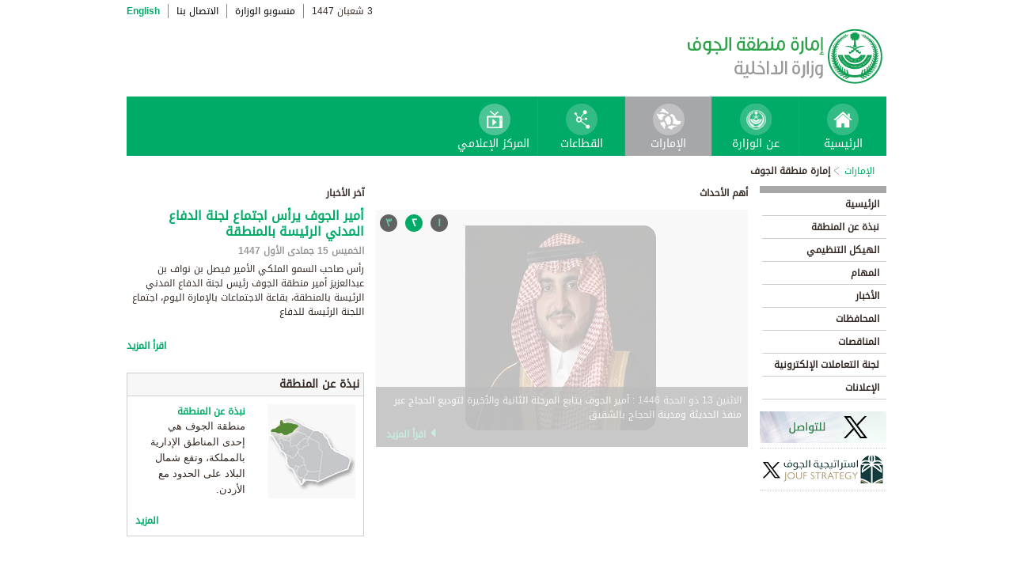

--- FILE ---
content_type: text/html; charset=UTF-8
request_url: https://www.moi.gov.sa/wps/portal/Home/emirates/jowf/!ut/p/z0/hY9Lb8IwDID_Chw4RnFNWnatqpXnYdM0wXKpvCp06aoE0qhM_PolbCcE28WWH_r8mUu-49LQoBvy2hrqQv0mswqWQiwSgWtYlAnkz8XmEbMSIcv4Czm-4vKPpVcRKbo9HmXOZW2NV1-e76hjrT3tJxDjiNwEGjsoZ6wjr_pr5oN4KgMTV0VeLBGmyU1mS2cygRjTBWnUqf-Joaw_9KDC9Gyq2KkwZZAwBMR99e8XeXrzoqLeB-nRwdlBmzrgrzt3PVTvfz1mDGYXD4oeh8_5lsn3tGvG429Z7eQm/
body_size: 41459
content:
<!DOCTYPE html>
<html lang="ar">
<head>
<meta http-equiv="X-UA-Compatible" content="IE=edge">
<meta name="viewport" content="width=device-width, initial-scale=1, maximum-scale=1, minimum-scale=1">
<!--<link rel="dynamic-content" href="co:head">-->

<title>إمارة منطقة الجوف</title>

<link rel="shortcut icon" type="image/x-icon" href="/portal/images/moifavicon.ico" />




<link rel="stylesheet" type="text/css" href="/portal/css/resposivedatatable/jquery.dataTables.css" />
<link rel="stylesheet" type="text/css" href="/portal/css/resposivedatatable/dataTables.responsive.css" />
<link rel="stylesheet" type="text/css" href="/portal/css/virtualPortals/slider.css?v=202401070859" />
<link rel="stylesheet" type="text/css" href="/portal/fontello/css/fontello.css" />
<link rel="stylesheet" type="text/css" href="/portal/css/menu-custom.css" />
<link rel="stylesheet" type="text/css" href="/portal/css/tabs.css" />
<link rel="stylesheet" type="text/css" href="/portal/css/base.css" />
<link rel="stylesheet" type="text/css" href="/portal/css/custom.css?v=202401070859" />
<link rel="stylesheet" type="text/css" href="/portal/css/eservices_style.css?v=202401070859" />
<link rel="stylesheet" type="text/css" href="/portal/js/jquery-ui/jquery-ui.min.css" />

<link rel="stylesheet" type="text/css" href="/portal/css/virtualPortals/style_arabic.css" />
<link rel="stylesheet" type="text/css" href="/portal/css/font_arabic.css" />

<script type="text/javascript" src="/portal/js/jquery.min.js"></script>

<script type="text/javascript" src="/portal/js/jquery-ui/jquery-ui.min.js"></script>


<script type="text/javascript" src="/portal/js/browserValidator.js"></script>
<script type="text/javascript" src="/portal/js/responsive-switch.js"></script>

<script type="text/javascript" src="/portal/js/jquery.sliderTabs.js?v=202401070859"></script>
<script type="text/javascript" src="/portal/js/jquery.slides.min.js"></script>
<script type="text/javascript" src="/portal/js/slidesjs.initialize.js"></script>
<script type="text/javascript" src="/portal/js/custom.js?v=202401070859"></script>
<script type="text/javascript" src="/portal/js/themeBuilder.js"></script>


<script type="text/javascript" src="/portal/js/resposivedatatable/dataTable.custom.ar.js"></script>

<script type="text/javascript" src="/portal/js/resposivedatatable/jquery.dataTables.min.js"></script>
<script type="text/javascript" src="/portal/js/resposivedatatable/dataTables.responsive.min.js"></script>

<link rel="stylesheet" type="text/css" href="/portal/css/flora.calendars.picker.css" />
<script type="text/javascript" src="/portal/portlet_resources/js/jquery.plugin.js"></script>
<script type="text/javascript" src="/portal/portlet_resources/js/jquery.calendars.js"></script>
<script type="text/javascript" src="/portal/portlet_resources/js/jquery.calendars.plus.js"></script>
<script type="text/javascript" src="/portal/portlet_resources/js/jquery.calendars.picker.js"></script>
<!-- <script type="text/javascript" src="/portal/portlet_resources/js/jquery.calendars.picker-ar.js"></script> -->
<!-- <script type="text/javascript" src="/portal/portlet_resources/js/jquery.calendars.julian.js"></script> -->
<script type="text/javascript" src="/portal/portlet_resources/js/jquery.calendars.islamic.js"></script>
<script type="text/javascript" src="/portal/portlet_resources/js/jquery.calendars.ummalqura.js"></script>
<script type="text/javascript" src="/portal/portlet_resources/js/jquery.calendars.imoi.initGregWithHijri.js"></script>
<script type="text/javascript" src="/portal/portlet_resources/js/jquery.calendars.imoi.initGregWithHijri.Single.js"></script>
<script type="text/javascript" src="/portal/js/virtualPortals/contentSlider.js"></script>



<script type="text/javascript" src="/portal/js/calendar_moi_dateConverter.js"></script>

<style id="antiClickjack">body{display:none !important;}</style>
<script type="text/javascript">
   if (self === top) {	   
       var antiClickjack = document.getElementById("antiClickjack");
       antiClickjack.parentNode.removeChild(antiClickjack);
   } else {
	   alert("Content not allowed in iframe");
   }
</script>
</head>
<body class="rtl">
	<div class="wrapper">
		
<div class="header-moi">		

		<script>
		document.write("");				
		var logoUrl = "/wps/vanityurl/ar/home";
		var logoPath = "/portal/images/logos_new/moi_logo_rtl.png";
		var logoname = "";
		if("jowf" != "") {
			logoUrl = "/wps/vanityurl/ar/jowf";					
			logoPath = "/portal/images/logos_new/logo_jowf_rtl.png";
			logoname = "jowf";
		}
		document.write("");				
		var langSwitch = "/wps/portal/Home/emirates/jowf/!ut/p/z0/[base64]!/";
		langSwitch = langSwitch.replace("/","%2F");
		var dateEn = "22&nbsp;يناير&nbsp;2026";		
		var dateAr = getTodayHijriDate(2026,1,22,'ar');
			
		var loginUrl = "";
		if(logoname != "" && logoname == "gitex") {
			buildGitexTopLinksAr(langSwitch,dateEn,dateAr,logoUrl,logoPath,loginUrl);
		} else {
			buildPublicTopLinksAr(langSwitch,dateEn,dateAr,logoUrl,logoPath,loginUrl);
		} 
		</script>
			
</div>

































	
    











 



		
<!-- Mobile Navigation starts -->

<!-- Mobile Navigation ends -->




	<div class="mainnav">
		
			
			
				<script>
					document.write("");				
					var logoname = "jowf";
					document.write("");
					if(logoname != "" && logoname == 'gitex'){
						
							
							var activeItem = 'الإمارات';
							buildGitexMenuAr(activeItem.toLowerCase());
						
							
							var activeItem = 'إمارة منطقة الجوف';
							buildGitexMenuAr(activeItem.toLowerCase());
							
					} else {
						
							
							var activeItem = 'الإمارات';						
							buildPublicMenuAr(activeItem);
							
					}
				</script>
			
		
		
				
	</div>

 


	<div class="wpthemeCrumbTrail wpthemeLeft">
								
						<a href="?uri=nm:oid:Z6_0I44H142KGADB0AA3Q9K5I10L4" class="cus-crumb-tail"><span lang="ar" dir="RTL">
						الإمارات</span></a>
					
					<span class="wpthemeCrumbTrailSeparator cus-crumb-tail">&gt;</span>
										
						<strong><span class="wpthemeSelected cus-crumb-tail" id="Z6_0I44H142K0HF10AQCLE26F2066" lang="ar" dir="RTL">إمارة منطقة الجوف</span></strong>
					
	</div>
	<div class="container row">
			









<table class="layoutRow ibmDndRow component-container " cellpadding="0" cellspacing="0" role="presentation">
	<tr>

        
            

		<td valign="top" width="153">
            









<table class="layoutColumn ibmDndColumn component-container id-Z7_0I44H142KG8R50AQM37S0F30E5 layoutNode" cellpadding="0" cellspacing="0" role="presentation">
	
	<tr>
		<td style="width:100%;" valign="top">
			<div class='component-control id-Z7_0I44H142KG8R50AQM37S0F30E3' ><!--customSkin2-->








































    
    

    
    

    
    
    





    
    
        
            
            <table><tr><td>
<div id="navleft_sections" class="navleft_sections">
<table dir="RTL">
<tr><td><div class="heading_sections">&nbsp;الأقسام</div></td></tr>
<tr>
<td><tr>
<td>
<table id='psss_NavigatorTab1' class="navleft">
<tr>
<td>
 <span class="navleft1_link on_highlighted_path_in_navigator_L1"><a href='/wps/portal/Home/emirates/jowf/contents/!ut/p/z0/[base64]/' >&nbsp;الرئيسية</a></span>
 
</td>
<td >
 <!--<img src='/wcm/images/spacer.gif'>--> 
</td>
</tr>
</table>
</td>
</tr><tr>
<td>
<table id='psss_NavigatorTab2' class="navleft">
<tr>
<td>
 <span class="navleft1_link on_highlighted_path_in_navigator_L1"><a href='/wps/portal/Home/emirates/jowf/contents/!ut/p/z0/[base64]!!/' >&nbsp;نبذة عن المنطقة</a></span>
 
</td>
<td >
 <!--<img src='/wcm/images/spacer.gif'>--> 
</td>
</tr>
</table>
</td>
</tr><tr>
<td>
<table id='psss_NavigatorTab3' class="navleft">
<tr>
<td>
 <span class="navleft1_link on_highlighted_path_in_navigator_L1"><a href='/wps/portal/Home/emirates/jowf/contents/!ut/p/z0/[base64]!/' >&nbsp;الهيكل التنظيمي</a></span>
 
</td>
<td >
 <!--<img src='/wcm/images/spacer.gif'>--> 
</td>
</tr>
</table>
</td>
</tr><tr>
<td>
<table id='psss_NavigatorTab4' class="navleft">
<tr>
<td>
 <span class="navleft1_link on_highlighted_path_in_navigator_L1"><a href='/wps/portal/Home/emirates/jowf/contents/!ut/p/z0/[base64]/' >&nbsp;المهام</a></span>
 
</td>
<td >
 <!--<img src='/wcm/images/spacer.gif'>--> 
</td>
</tr>
</table>
</td>
</tr><tr>
<td>
<table id='psss_NavigatorTab5' class="navleft">
<tr>
<td>
 <span class="navleft1_link on_highlighted_path_in_navigator_L1"><a href='/wps/portal/Home/emirates/jowf/contents/!ut/p/z0/[base64]!!/' >&nbsp;الأخبار</a></span>
 
</td>
<td >
 <!--<img src='/wcm/images/spacer.gif'>--> 
</td>
</tr>
</table>
</td>
</tr><tr>
<td>
<table id='psss_NavigatorTab6' class="navleft">
<tr>
<td>
 <span class="navleft1_link on_highlighted_path_in_navigator_L1"><a href='/wps/portal/Home/emirates/jowf/contents/!ut/p/z0/[base64]!/' >&nbsp;المحافظات</a></span>
 
</td>
<td >
 <!--<img src='/wcm/images/spacer.gif'>--> 
</td>
</tr>
</table>
</td>
</tr><tr>
<td>
<table id='psss_NavigatorTab7' class="navleft">
<tr>
<td>
 <span class="navleft1_link on_highlighted_path_in_navigator_L1"><a href='/wps/portal/Home/emirates/jowf/contents/!ut/p/z0/[base64]/' >&nbsp;المناقصات</a></span>
 
</td>
<td >
 <!--<img src='/wcm/images/spacer.gif'>--> 
</td>
</tr>
</table>
</td>
</tr><tr>
<td>
<table id='psss_NavigatorTab8' class="navleft">
<tr>
<td>
 <span class="navleft1_link on_highlighted_path_in_navigator_L1"><a href='/wps/portal/Home/emirates/jowf/contents/!ut/p/z0/[base64]!!/' >&nbsp;لجنة التعاملات الإلكترونية</a></span>
 
</td>
<td >
 <!--<img src='/wcm/images/spacer.gif'>--> 
</td>
</tr>
</table>
</td>
</tr><tr>
<td>
<table id='psss_NavigatorTab9' class="navleft">
<tr>
<td>
 <span class="navleft1_link on_highlighted_path_in_navigator_L1"><a href='/wps/portal/Home/emirates/jowf/contents/!ut/p/z0/[base64]/' >&nbsp;الإعلانات</a></span>
 
</td>
<td >
 <!--<img src='/wcm/images/spacer.gif'>--> 
</td>
</tr>
</table>
</td>
</tr></td></tr>
</table>
</div>
<BR />
<script language="javascript">
var str_open_img_path = '/portal/images/theme/moinew/bullet_down.gif' ;
jslocale = "ar" ;
</script>
<script language="javascript" type="text/javascript">
//<![CDATA[
$(document).ready(function(){
	try{
		var $eventsLnks = $(".mymoiEventsReadMoreLink");
		if($eventsLnks.length != 0) // ie user is login
		{
			ind = 0 ;
			for(ind=0; ind < $eventsLnks.length; ind++)
			{
				objLnk = $eventsLnks[ind]
				var strLink = objLnk.href
				strLink = strLink.replace("/portal/", "/myportal/");
				strLink = strLink.replace("/connect/", "/myconnect/");
				objLnk.href = strLink;
			}
			
		}
		else // anonymous user
		{
			$eventsLnks = $(".moiEventsReadMoreLink");
			if($eventsLnks.length != 0) // ie user is login
			{
				ind = 0 ;
				for(ind=0; ind < $eventsLnks.length; ind++)
				{
					objLnk = $eventsLnks[ind]
					var strLink = objLnk.href
					strLink = strLink.replace("/myportal/", "/portal/");
					strLink = strLink.replace("/myconnect/", "/connect/");
					objLnk.href = strLink;
				}
				
			}			
		}
	}catch(eeee)
	{
	//alert(eeee);
	}	
})

function processMoiBanners()
{

	var $pars = $(".moiBannersDivs");
	
	for( i=0; i < $pars.length; i++ )
	{
		if($pars[i].className.search("Left Side Banners") > 0)
		{
			try{
				$pars[i].parentNode.parentNode.parentNode.parentNode.className = "leftBannersAdjustment" + "_" + jslocale ;
			}catch(exce){}
		}
		if($pars[i].className.search("Mid Banners") > 0)
		{
			try{
				$pars[i].parentNode.parentNode.parentNode.parentNode.className = "midBannersAdjustment"+ "_" + jslocale ;
			}catch(exce){}
		}
		var $kids =	$pars.eq(i) ;
		var $alink = $kids.children("a") ;
		
		try
		{
			if($alink.attr("href").length > 10)
			{
				var $animage = $kids.children("img") ;
				$animage.css( "cursor", "pointer" );

var curLoct = window.document.location.href ;
var pLinkHref = $alink[0].href;			
if(curLoct.indexOf("myportal") >= 0 && pLinkHref.indexOf("auth")< 0 && pLinkHref.indexOf("myportal") < 0)
{
$alink[0].href = pLinkHref.replace("portal", "myportal");
//alert($alink[i].href);	
}

				$animage.unbind('click', false) ;
				$animage.bind('click', function(event) 
				{
				  if( $(this).prev().attr("target") == "_blank")
					window.open($(this).prev().attr("href"));
				  else
					window.document.location.href = $(this).prev().attr("href");

				});
			}
		}catch(ex){}

	}
}
//]]>
</script>


</td></tr>
</table>
<!-- div class="left_content">
<a href="/wps/portal/Home/emirates/jowf/contents/!ut/p/z0/[base64]/">

<img src="/wps/wcm/connect/3ba86ac7-0b80-4030-83b9-12966d421e16/1/Electronic-Claim_emarat_154.gif?MOD=AJPERES" alt=""  title="" />


</a>

 </div -->
<div class="left_content">
<a href="https://twitter.com/@AljoufSA" target="_blank"  style="text-decoration:none">
<img alt="" src="/wps/wcm/connect/ce27abdf-563b-4dc2-a251-9229d5c9b361/181_twitter_emarat_N.jpg?MOD=AJPERES&CACHEID=ROOTWORKSPACE-ce27abdf-563b-4dc2-a251-9229d5c9b361-oJ7RqfE"  title="" />
</a>
 </div>

<div class="left_content">
<a href="https://twitter.com/jso_ksa" target="_blank"  style="text-decoration:none">
<img src="/wps/wcm/connect/2281a68f-1e11-4f12-8de0-313972546882/jso_ksa_logo.png?MOD=AJPERES&amp;CACHEID=ROOTWORKSPACE-2281a68f-1e11-4f12-8de0-313972546882-oJ7Sr9q" alt=""  title="" />
</a>
 </div>

 



        
        
    

    
        





        







    
 </div>
		</td>
	</tr>
	 
</table>
		</td>

        
            

		<td valign="top" width="420">
            









<table class="layoutColumn ibmDndColumn component-container id-Z7_0I44H142KG8R50AQM37S0F30U0 layoutNode" cellpadding="0" cellspacing="0" role="presentation">
	
	<tr>
		<td style="width:100%;" valign="top">
			<div class='component-control id-Z7_0I44H142KG8R50AQM37S0F30U4' ><!--customSkin2-->








































    
    

    
    

    
    
    





    
    
        
            
            <span id="newCom_SlidingNews"></span>
<div class="mid_content">
<div id="slider">
      <div class="heading_featured">أهم الأحداث</div>
      <div class="container">
        <div class="folio_block">
          <div class="main_view">
            <div class="window">

<div id="ctl00_ContentPlaceHolder1_Rotator_jqImageRotator" class="jqImageRotator ctl00_ContentPlaceHolder1_Rotator_jqImageRotator">
        <ul class="ctl00_ContentPlaceHolder1_Rotator_jqImageList jqImageList">
<li style="display: none;" class="ctl00_ContentPlaceHolder1_Rotator_jqImage jqImage">

<a href='/wps/portal/Home/emirates/jowf/contents/!ut/p/z0/[base64]!/'>
<img src="/wps/wcm/connect/c20a3557-44d7-46e8-b985-44297165726d/JOUF.png?MOD=AJPERES&amp;CACHEID=ROOTWORKSPACE-c20a3557-44d7-46e8-b985-44297165726d-pFoPzgL" height="300" width="464" alt="news image">
</a>

<div class="img_dsc">
<span style="font-size:12px;color:#cccccc" id='pslider_1'></span> : <a href='/wps/portal/Home/emirates/jowf/contents/!ut/p/z0/[base64]!/'>أمير الجوف يرأس اجتماع لجنة الدفاع المدني الرئيسة بالمنطقة</a></br>

<span class="slider-readmore">
<a  href='/wps/portal/Home/emirates/jowf/contents/!ut/p/z0/[base64]!/'>
اقرأ المزيد
</a></span>

</div>

<script>
var year = '٢٠٢٥' ;
var month = '١١' ;
var day = '٠٦' ;

var engmonth="";
var engyear="";
var engday="";

if(month.match(/[0-9 -()+]+$/) != null)
{
	var engmonth = month;
	var engyear = year;
	var engday = day;
}
else
{
	switch (year)
	{
	case "٢٠٠٦":engyear = "2006";break;case "٢٠٠٧":engyear = "2007";break;case "٢٠٠٨":engyear = "2008";break;
	case "٢٠٠٩":engyear = "2009";break;case "٢٠١٠":engyear = "2010";break;case "٢٠١١":engyear = "2011";break;
	case "٢٠١٢":engyear = "2012";break;case "٢٠١٣":engyear = "2013";break;case "٢٠١٤":engyear = "2014";break;
	case "٢٠١٥":engyear = "2015";break;
	case "٢٠١٦":engyear = "2016";break;case "٢٠١٧":engyear = "2017";break;case "٢٠١٨":engyear = "2018";break;
	case "٢٠١٩":engyear = "2019";break;
	case "٢٠٢٠":engyear = "2020";break;
	case "٢٠٢١":engyear = "2021";break;
	case "٢٠٢٢":engyear = "2022";break;
	case "٢٠٢٣":engyear = "2023";break;
	case "٢٠٢٤":engyear = "2024";break;
	case "٢٠٢٥":engyear = "2025";break;
	case "٢٠٢٦":engyear = "2026";break;
	case "٢٠٢٧":engyear = "2027";break;
	case "٢٠٢٨":engyear = "2028";break;
	case "٢٠٢٩":engyear = "2029";break;
	case "٢٠٣٠":engyear = "2030";break;
	default:engyear = "2025";
	}

	switch (month)
	{
	case "٠١":engmonth = "01";break;case "٠٢":engmonth = "02";break;case "٠٣":engmonth = "03";break;case "٠٤":engmonth = "04";break;case "٠٥":engmonth = "05";break;
	case "٠٦":engmonth = "06";break;case "٠٧":engmonth = "07";break;case "٠٨":engmonth = "08";break;case "٠٩":engmonth = "09";break;case "١٠":engmonth = "10";break;
	case "١١":engmonth = "11";break;case "١٢":engmonth = "12";break;
	default:engmonth = "01";
	}

	switch (day)
	{
	case "٠١":engday = "01";break;case "٠٢":engday = "02";break;case "٠٣":engday = "03";break;case "٠٤":engday = "04";break;case "٠٥":engday = "05";break;
	case "٠٦":engday = "06";break;case "٠٧":engday = "07";break;case "٠٨":engday = "08";break;case "٠٩":engday = "09";break;case "١٠":engday = "10";break;
	case "١١":engday = "11";break;case "١٢":engday = "12";break;case "١٣":engday = "13";break;case "١٤":engday = "14";break;case "١٥":engday = "15";break;
	case "١٦":engday = "16";break;case "١٧":engday = "17";break;case "١٨":engday = "18";break;case "١٩":engday = "19";break;case "٢٠":engday = "20";break;
	case "٢١":engday = "21";break;case "٢٢":engday = "22";break;case "٢٣":engday = "23";break;case "٢٤":engday = "24";break;case "٢٥":engday = "25";break;
	case "٢٦":engday = "26";break;case "٢٧":engday = "27";break;case "٢٨":engday = "28";break;case "٢٩":engday = "29";break;case "٣٠":engday = "30";break;
	case "٣١":engday = "31";break;
	default: engday = "01";
	}
}

updateFromGregorian(engyear,engmonth,engday, 'pslider_1');

</script>

</li><li style="display: none;" class="ctl00_ContentPlaceHolder1_Rotator_jqImage jqImage">

<a href='/wps/portal/Home/emirates/jowf/contents/!ut/p/z0/[base64]/'>
<img src="/wps/wcm/connect/56cc35b3-bb10-4abf-9688-b81a5a29fd93/JO.jpg?MOD=AJPERES&amp;CACHEID=ROOTWORKSPACE-56cc35b3-bb10-4abf-9688-b81a5a29fd93-ptpJzLv" height="300" width="464" alt="news image">
</a>

<div class="img_dsc">
<span style="font-size:12px;color:#cccccc" id='pslider_2'></span> : <a href='/wps/portal/Home/emirates/jowf/contents/!ut/p/z0/[base64]/'>أمير الجوف يتابع المرحلة الثانية والأخيرة لتوديع الحجاج عبر منفذ الحديثة ومدينة الحجاج بالشقيق</a></br>

<span class="slider-readmore">
<a  href='/wps/portal/Home/emirates/jowf/contents/!ut/p/z0/[base64]/'>
اقرأ المزيد
</a></span>

</div>

<script>
var year = '٢٠٢٥' ;
var month = '٠٦' ;
var day = '٠٩' ;

var engmonth="";
var engyear="";
var engday="";

if(month.match(/[0-9 -()+]+$/) != null)
{
	var engmonth = month;
	var engyear = year;
	var engday = day;
}
else
{
	switch (year)
	{
	case "٢٠٠٦":engyear = "2006";break;case "٢٠٠٧":engyear = "2007";break;case "٢٠٠٨":engyear = "2008";break;
	case "٢٠٠٩":engyear = "2009";break;case "٢٠١٠":engyear = "2010";break;case "٢٠١١":engyear = "2011";break;
	case "٢٠١٢":engyear = "2012";break;case "٢٠١٣":engyear = "2013";break;case "٢٠١٤":engyear = "2014";break;
	case "٢٠١٥":engyear = "2015";break;
	case "٢٠١٦":engyear = "2016";break;case "٢٠١٧":engyear = "2017";break;case "٢٠١٨":engyear = "2018";break;
	case "٢٠١٩":engyear = "2019";break;
	case "٢٠٢٠":engyear = "2020";break;
	case "٢٠٢١":engyear = "2021";break;
	case "٢٠٢٢":engyear = "2022";break;
	case "٢٠٢٣":engyear = "2023";break;
	case "٢٠٢٤":engyear = "2024";break;
	case "٢٠٢٥":engyear = "2025";break;
	case "٢٠٢٦":engyear = "2026";break;
	case "٢٠٢٧":engyear = "2027";break;
	case "٢٠٢٨":engyear = "2028";break;
	case "٢٠٢٩":engyear = "2029";break;
	case "٢٠٣٠":engyear = "2030";break;
	default:engyear = "2025";
	}

	switch (month)
	{
	case "٠١":engmonth = "01";break;case "٠٢":engmonth = "02";break;case "٠٣":engmonth = "03";break;case "٠٤":engmonth = "04";break;case "٠٥":engmonth = "05";break;
	case "٠٦":engmonth = "06";break;case "٠٧":engmonth = "07";break;case "٠٨":engmonth = "08";break;case "٠٩":engmonth = "09";break;case "١٠":engmonth = "10";break;
	case "١١":engmonth = "11";break;case "١٢":engmonth = "12";break;
	default:engmonth = "01";
	}

	switch (day)
	{
	case "٠١":engday = "01";break;case "٠٢":engday = "02";break;case "٠٣":engday = "03";break;case "٠٤":engday = "04";break;case "٠٥":engday = "05";break;
	case "٠٦":engday = "06";break;case "٠٧":engday = "07";break;case "٠٨":engday = "08";break;case "٠٩":engday = "09";break;case "١٠":engday = "10";break;
	case "١١":engday = "11";break;case "١٢":engday = "12";break;case "١٣":engday = "13";break;case "١٤":engday = "14";break;case "١٥":engday = "15";break;
	case "١٦":engday = "16";break;case "١٧":engday = "17";break;case "١٨":engday = "18";break;case "١٩":engday = "19";break;case "٢٠":engday = "20";break;
	case "٢١":engday = "21";break;case "٢٢":engday = "22";break;case "٢٣":engday = "23";break;case "٢٤":engday = "24";break;case "٢٥":engday = "25";break;
	case "٢٦":engday = "26";break;case "٢٧":engday = "27";break;case "٢٨":engday = "28";break;case "٢٩":engday = "29";break;case "٣٠":engday = "30";break;
	case "٣١":engday = "31";break;
	default: engday = "01";
	}
}

updateFromGregorian(engyear,engmonth,engday, 'pslider_2');

</script>

</li><li style="display: none;" class="ctl00_ContentPlaceHolder1_Rotator_jqImage jqImage">

<a href='/wps/portal/Home/emirates/jowf/contents/!ut/p/z0/[base64]/'>
<img src="/wps/wcm/connect/281a8f19-64c8-4bab-9857-f4f2c9021966/JO.jpg?MOD=AJPERES&amp;CACHEID=ROOTWORKSPACE-281a8f19-64c8-4bab-9857-f4f2c9021966-ptksNYi" height="300" width="464" alt="news image">
</a>

<div class="img_dsc">
<span style="font-size:12px;color:#cccccc" id='pslider_3'></span> : <a href='/wps/portal/Home/emirates/jowf/contents/!ut/p/z0/[base64]/'>أمير منطقة الجوف يرفع التهنئة للقيادة بمناسبة نجاح موسم الحج لهذا العام 1446هـ</a></br>

<span class="slider-readmore">
<a  href='/wps/portal/Home/emirates/jowf/contents/!ut/p/z0/[base64]/'>
اقرأ المزيد
</a></span>

</div>

<script>
var year = '٢٠٢٥' ;
var month = '٠٦' ;
var day = '٠٨' ;

var engmonth="";
var engyear="";
var engday="";

if(month.match(/[0-9 -()+]+$/) != null)
{
	var engmonth = month;
	var engyear = year;
	var engday = day;
}
else
{
	switch (year)
	{
	case "٢٠٠٦":engyear = "2006";break;case "٢٠٠٧":engyear = "2007";break;case "٢٠٠٨":engyear = "2008";break;
	case "٢٠٠٩":engyear = "2009";break;case "٢٠١٠":engyear = "2010";break;case "٢٠١١":engyear = "2011";break;
	case "٢٠١٢":engyear = "2012";break;case "٢٠١٣":engyear = "2013";break;case "٢٠١٤":engyear = "2014";break;
	case "٢٠١٥":engyear = "2015";break;
	case "٢٠١٦":engyear = "2016";break;case "٢٠١٧":engyear = "2017";break;case "٢٠١٨":engyear = "2018";break;
	case "٢٠١٩":engyear = "2019";break;
	case "٢٠٢٠":engyear = "2020";break;
	case "٢٠٢١":engyear = "2021";break;
	case "٢٠٢٢":engyear = "2022";break;
	case "٢٠٢٣":engyear = "2023";break;
	case "٢٠٢٤":engyear = "2024";break;
	case "٢٠٢٥":engyear = "2025";break;
	case "٢٠٢٦":engyear = "2026";break;
	case "٢٠٢٧":engyear = "2027";break;
	case "٢٠٢٨":engyear = "2028";break;
	case "٢٠٢٩":engyear = "2029";break;
	case "٢٠٣٠":engyear = "2030";break;
	default:engyear = "2025";
	}

	switch (month)
	{
	case "٠١":engmonth = "01";break;case "٠٢":engmonth = "02";break;case "٠٣":engmonth = "03";break;case "٠٤":engmonth = "04";break;case "٠٥":engmonth = "05";break;
	case "٠٦":engmonth = "06";break;case "٠٧":engmonth = "07";break;case "٠٨":engmonth = "08";break;case "٠٩":engmonth = "09";break;case "١٠":engmonth = "10";break;
	case "١١":engmonth = "11";break;case "١٢":engmonth = "12";break;
	default:engmonth = "01";
	}

	switch (day)
	{
	case "٠١":engday = "01";break;case "٠٢":engday = "02";break;case "٠٣":engday = "03";break;case "٠٤":engday = "04";break;case "٠٥":engday = "05";break;
	case "٠٦":engday = "06";break;case "٠٧":engday = "07";break;case "٠٨":engday = "08";break;case "٠٩":engday = "09";break;case "١٠":engday = "10";break;
	case "١١":engday = "11";break;case "١٢":engday = "12";break;case "١٣":engday = "13";break;case "١٤":engday = "14";break;case "١٥":engday = "15";break;
	case "١٦":engday = "16";break;case "١٧":engday = "17";break;case "١٨":engday = "18";break;case "١٩":engday = "19";break;case "٢٠":engday = "20";break;
	case "٢١":engday = "21";break;case "٢٢":engday = "22";break;case "٢٣":engday = "23";break;case "٢٤":engday = "24";break;case "٢٥":engday = "25";break;
	case "٢٦":engday = "26";break;case "٢٧":engday = "27";break;case "٢٨":engday = "28";break;case "٢٩":engday = "29";break;case "٣٠":engday = "30";break;
	case "٣١":engday = "31";break;
	default: engday = "01";
	}
}

updateFromGregorian(engyear,engmonth,engday, 'pslider_3');

</script>

</li></ul>

        <ul class="ctl00_ContentPlaceHolder1_Rotator_jqImageLinks jqImageLinks">
          <li><a title="" target="" href="#" class="ctl00_ContentPlaceHolder1_Rotator_jqLink jqLink ctl00_ContentPlaceHolder1_Rotator_selected">١</a></li>
          <li><a title="" target="" href="#" class="ctl00_ContentPlaceHolder1_Rotator_jqLink jqLink">٢</a></li>
          <li><a title="" target="" href="#" class="ctl00_ContentPlaceHolder1_Rotator_jqLink jqLink">٣</a></li>
        </ul>

</div>



</div>
</div>
</div>
</div>
</div>
</div>
 



        
        
    

    
        





        







    
 </div>
		</td>
	</tr>
	
	<tr>
		<td style="width:100%;" valign="top">
			<div class='component-control id-Z7_0I44H142KG8R50AQM37S0F30U6' ><!--customSkin2-->








































    
    

    
    

    
    
    





    
    
        
            
            
 



        
        
    

    
        





        







    
 </div>
		</td>
	</tr>
	
	<tr>
		<td style="width:100%;" valign="top">
			<div class='component-control id-Z7_0I44H142KG8R50AQM37S0F30U5' ><!--customSkin2-->








































    
    

    
    

    
    
    





    
    
        
            
            
 



        
        
    

    
        





        







    
 </div>
		</td>
	</tr>
	 
</table>
		</td>

        
            

		<td valign="top" width="180">
            









<table class="layoutColumn ibmDndColumn component-container id-Z7_0I44H142KG8R50AQM37S0F30U7 layoutNode" cellpadding="0" cellspacing="0" role="presentation">
	
	<tr>
		<td style="width:100%;" valign="top">
			<div class='component-control id-Z7_0I44H142KG8R50AQM37S0F3010' ><!--customSkin2-->








































    
    

    
    

    
    
    





    
    
        
            
            <span id="newCom_FrontPageNews"></span>
<!--News Box - Right Section -->
<div class="right_content">
    <div class="news_box">
		<div class="news_box_header">
			<div class="news_box_heading pull-left">آخر الأخبار</div>
		</div> <!--news_box_header ends -->		<div class="news_box_body">
			<div class="news_title"><a href="/wps/portal/Home/emirates/jowf/contents/!ut/p/z0/[base64]!/">
          أمير الجوف يرأس اجتماع لجنة الدفاع المدني الرئيسة بالمنطقة
        </a></div>
			<div class="news_date" id='pdate_1'></div>
			<div class="news_excerpt">
				رأس صاحب السمو الملكي الأمير فيصل بن نواف بن عبدالعزيز أمير منطقة الجوف رئيس لجنة الدفاع المدني الرئيسة بالمنطقة، بقاعة الاجتماعات بالإمارة اليوم، اجتماع اللجنة الرئيسة للدفاع 
			</div>
		        <div class="more_link pull-right"><a href='/wps/portal/Home/emirates/jowf/contents/!ut/p/z0/[base64]!/'>اقرأ المزيد</a></div> <!--optional-->
		</div> <!--news_box_body ends -->
<script language="javascript" type="text/javascript">
//<![CDATA[

var year = '٢٠٢٥' ;
var month = '١١' ;
var day = '٠٦' ;

var engmonth="";
var engyear="";
var engday="";

if(month.match(/[0-9 -()+]+$/) != null)
{
	var engmonth = month;
	var engyear = year;
	var engday = day;
}
else
{
	switch (year)
	{
	case "٢٠٠٦":engyear = "2006";break;case "٢٠٠٧":engyear = "2007";break;case "٢٠٠٨":engyear = "2008";break;
	case "٢٠٠٩":engyear = "2009";break;case "٢٠١٠":engyear = "2010";break;case "٢٠١١":engyear = "2011";break;
	case "٢٠١٢":engyear = "2012";break;case "٢٠١٣":engyear = "2013";break;case "٢٠١٤":engyear = "2014";break;
	case "٢٠١٥":engyear = "2015";break;
	case "٢٠١٦":engyear = "2016";break;case "٢٠١٧":engyear = "2017";break;case "٢٠١٨":engyear = "2018";break;
	case "٢٠١٩":engyear = "2019";break;
	case "٢٠٢٠":engyear = "2020";break;
	case "٢٠٢١":engyear = "2021";break;
	case "٢٠٢٢":engyear = "2022";break;
	case "٢٠٢٣":engyear = "2023";break;
	case "٢٠٢٤":engyear = "2024";break;
	case "٢٠٢٥":engyear = "2025";break;
	case "٢٠٢٦":engyear = "2026";break;
	case "٢٠٢٧":engyear = "2027";break;
	case "٢٠٢٨":engyear = "2028";break;
	case "٢٠٢٩":engyear = "2029";break;
	case "٢٠٣٠":engyear = "2030";break;
	default:engyear = "2025";
	}

	switch (month)
	{
	case "٠١":engmonth = "01";break;case "٠٢":engmonth = "02";break;case "٠٣":engmonth = "03";break;case "٠٤":engmonth = "04";break;case "٠٥":engmonth = "05";break;
	case "٠٦":engmonth = "06";break;case "٠٧":engmonth = "07";break;case "٠٨":engmonth = "08";break;case "٠٩":engmonth = "09";break;case "١٠":engmonth = "10";break;
	case "١١":engmonth = "11";break;case "١٢":engmonth = "12";break;
	default:engmonth = "01";
	}

	switch (day)
	{
	case "٠١":engday = "01";break;case "٠٢":engday = "02";break;case "٠٣":engday = "03";break;case "٠٤":engday = "04";break;case "٠٥":engday = "05";break;
	case "٠٦":engday = "06";break;case "٠٧":engday = "07";break;case "٠٨":engday = "08";break;case "٠٩":engday = "09";break;case "١٠":engday = "10";break;
	case "١١":engday = "11";break;case "١٢":engday = "12";break;case "١٣":engday = "13";break;case "١٤":engday = "14";break;case "١٥":engday = "15";break;
	case "١٦":engday = "16";break;case "١٧":engday = "17";break;case "١٨":engday = "18";break;case "١٩":engday = "19";break;case "٢٠":engday = "20";break;
	case "٢١":engday = "21";break;case "٢٢":engday = "22";break;case "٢٣":engday = "23";break;case "٢٤":engday = "24";break;case "٢٥":engday = "25";break;
	case "٢٦":engday = "26";break;case "٢٧":engday = "27";break;case "٢٨":engday = "28";break;case "٢٩":engday = "29";break;case "٣٠":engday = "30";break;
	case "٣١":engday = "31";break;
	default: engday = "01";
	}
}

updateFromGregorian(engyear,engmonth,engday, 'pdate_1');

//]]>
</script>	</div> <!--news_box ends -->
</div> <!--right_content ends -->


 



        
        
    

    
        





        







    
 </div>
		</td>
	</tr>
	
	<tr>
		<td style="width:100%;" valign="top">
			<div class='component-control id-Z7_0I44H142KG8R50AQM37S0F3012' ><!--customSkin2-->








































    
    

    
    

    
    
    





    
    
        
            
            
 



        
        
    

    
        





        







    
 </div>
		</td>
	</tr>
	
	<tr>
		<td style="width:100%;" valign="top">
			<div class='component-control id-Z7_0I44H142KG8R50AQM37S0F3011' ><!--customSkin2-->








































    
    

    
    

    
    
    





    
    
        
            
            <table><tr><td><!-- Box - 2 Columns of equal size - Right Section -->
<div class="right_content">
	<div class="right_box">
		<div class="right_box_header">
			<div class="right_box_heading pull-left">نبذة عن المنطقة</div>
		</div><div class="right_box_body">
			<div class="grid-col-container">
				<!--Column Wrapper/Container -->
				<div class="grid-col1-2">
					<!--First Column -->
					<img src="/wps/wcm/connect/0062bb004433e6059b97ff6eeab14785/jouf.jpg?MOD=AJPERES&amp;CACHEID=ROOTWORKSPACE-0062bb004433e6059b97ff6eeab14785-mv-e6yU" alt="" width="110" height="119" />
				</div>

				<div class="grid-col1-2">
					<!--Second Column -->
					       <strong>
          <a href='/wps/portal/Home/emirates/jowf/contents/!ut/p/z0/[base64]!/'>نبذة عن المنطقة</a>
       </strong><br /><span  style="float:right">
        <p dir="rtl">منطقة الجوف هي إحدى المناطق الإدارية بالمملكة، وتقع شمال البلاد على الحدود مع الأردن.</p>
 </span>
				</div>
			</div>
			<div class="more_link pull-right">
				<a href='/wps/portal/Home/emirates/jowf/contents/!ut/p/z0/[base64]!/'>المزيد</a>
			</div>
			<!--optional-->

		</div>
		<!--right_box_body ends -->
 		</div>
	<!--box ends -->
</div>
<!--right_content ends -->
</td></tr>



</table>
 



        
        
    

    
        





        







    
 </div>
		</td>
	</tr>
	 
</table>
		</td>

        
        
	</tr>
</table></div>
		
<div class="footer row">

		<script>
			document.write("");		
			var logoname = "jowf";
			var sectorName = "";
			document.write("");
			var dateEn = "22يناير2026".slice(-4);
		   	var dateAr = getTodayHijriDate(2026,1,22,'en').slice(-4);
			
			if(logoname != "" && logoname == 'gitex') {
				gitexBuildFooterAr();
			} else {
				buildPublicFooterAr(dateEn,dateAr,sectorName,logoname);
			}
		</script>
	
</div>


<script type="text/javascript" src="/portal/js/newsslider.js?v=202401070859"></script>
<script type="text/javascript" src="/portal/js/custom-expand.js?v=202401070859"></script>

</div>
</body>
</html>

--- FILE ---
content_type: text/css
request_url: https://www.moi.gov.sa/portal/css/virtualPortals/style_arabic.css
body_size: 28124
content:
.date{float:left;width:auto;margin-top:8px;text-align:left}#eservices_navleft_sections{float:right;width:160px}#eservices_navleft_sections_landing{float:right}.wpsSelectedEserviceLink a:link{font-weight:700;text-decoration:none;margin:0;padding:0}.wpsNavSelectedNode1{background-color:#94b67b;font-weight:700}.wpsNavSelectedNode1 a{color:#fff}.wpsNavSelectedNode3{background-color:#faf8f8;color:#fff;font-weight:700}.wpsNavUnSelectedNode1{background-color:#FFF;font-weight:700;height:20px}.wpsNavUnSelectedNode2{background-color:#eff7e7;font-size:11px;font-weight:700}.wpsNavUnSelectedNode3{background-color:#faf8f8;font-weight:700}.Prayertimes{color:#00ab67;font-weight:700;text-decoration:none;padding-right:25px;float:right}#left_links li a{float:none}.weatherPortlet{width:310px;border:1px solid #e3e1e1}#right_section{float:left;width:300px}.right_content2{float:right;width:300px;margin-top:20px}.right_content3{float:right;width:300px;margin:10px 0 12px 0;text-align:right;line-height:22px}.content_details{float:right;width:470px;margin:20px 15px 0 0}.right_tagline{font-size:13px;font-weight:700;color:#00ab67;text-decoration:none;float:left;width:305px;text-align:right}.info_tagline{float:right;width:150px;margin:10px 10px 0 0}.qatat_tagline{float:right;width:200px;margin-right:10px}.combo_legend{float:right;width:75px;margin-top:3px}.info_combo_area{float:right;width:190px;margin:27px 10px 0 0}.info_combo_area2{float:right;width:265px;margin:20px 10px 7px 0}.qatat_combo_area{float:right;width:270px;margin:8px 10px 0 0}.heading_events{background-color:#f7f7f7;float:right;height:21px;width:auto;font-weight:700;margin-top:12px;padding:4px 8px 0 8px}#events_area{float:left;width:302px;margin-top:10px;direction:ltr}.events_img{float:right;width:73px;margin-left:10px}.events_desc{float:right;width:200px;font-weight:700;text-align:right}.events_link{font-size:12px;font-weight:700;color:#00ab67;width:90px;float:right;margin-top:18px;text-align:right}.arrow_desc{float:left;width:56px;margin-top:8px}.arrow_info{float:left;width:28px}.left_banners{float:right;width:127px;margin-top:30px}.left_banners_margin{margin-top:12px}.box2,.box3{width:470px;float:right;background-color:#f7f7f7;padding:12px}.box2,.box3{margin-top:5px}.box_big{width:800px;float:left;background-color:#f7f7f7;padding-bottom:12px;margin-top:15px}.box_big_header{float:left;height:30px;width:800px}.big_column1{float:right;width:483px;margin-top:0;margin-right:0}.big_column1_header{float:right;width:75px;text-align:right;font-weight:700}.big_column1_text{float:right;width:75px;text-align:right;margin-top:10px;padding-right:15px}.big_column2{float:right;width:500px;margin:10px 50px 0 0}.big_column2_header{float:right;width:500px;text-align:right;font-weight:700}.big_column2_text{float:right;width:500px;text-align:right;margin-top:10px}.big_column3{float:right;width:120px;margin-top:10px;margin-right:25px}.big_column3_header{float:right;width:120px;text-align:right;font-size:14px;font-weight:700}.big_column3_text{float:right;width:120px;text-align:right;margin-top:10px}.big_column2_small{float:right;width:360px;margin:10px 20px 6px 0}.big_column2_header_small{float:right;width:360px;text-align:right}.big_column2_text_small{float:right;width:360px;text-align:right;margin-top:10px;padding-right:5px}.big_column2_text_small a:visited{text-decoration:underline;color:#1b7ea6}.login_box_header{font-family:"Droid Arabic Kufi",Tahoma;float:right;height:30px;width:302px}.box_heading{font-size:14px;font-weight:700;text-decoration:none;float:right;width:270px;margin-top:7px 10px 0 0}.box_left{float:right;width:198px;padding-top:84px;margin:10px 12px 0 0;background-image:url(../images/theme/moinew/img_jobs.jpg);background-repeat:no-repeat;background-position:center top;font-size:14px;font-weight:700}.box_right{float:right;width:230px;margin-top:10px}.box_right li a{text-decoration:underline;text-align:right;margin:0;padding:0}.box_right2{float:right;width:230px;margin:10px 22px 0 0}.box_right2 li{list-style-image:url(../images/theme/moinew/bullet_box.gif);margin:0;padding:0}.img_stop{float:right;width:110px;margin-top:10px;margin-right:10px;margin-bottom:4px}.stop_text{float:right;width:150px;margin-top:10px;margin-right:15px;font-size:12px;font-weight:400;text-decoration:none;text-align:right}.more_link2{float:left;width:100px;font-size:12px;font-weight:700;color:#00ab67;text-decoration:none;margin-left:10px;text-align:left;margin-top:10px}.bullets_img{font-size:12px;color:#4f4f4f;font-weight:400;float:right;width:450px;margin-top:10px;margin-right:12px}.box_img2{float:right;width:198px}.bullets_col{font-size:12px;color:#4f4f4f;font-weight:400;float:right;width:155px;margin:10px 12px 0 45px}.bullets_col li a:hover{text-decoration:none}.info_box{float:left;width:302px;background-color:#f7f7f7;border:1px solid #e3e1e1;margin-top:15px;padding-bottom:5px;background-image:url(../images/theme/moinew/map.jpg);background-position:4px 40px;background-repeat:no-repeat}.info_combobox{width:155px}.qatat_combobox{width:237px}.info_combo_space{float:right;width:154px;margin-top:2px}.footer_column{float:left;width:110px;margin:15px 75px 0 0;text-align:right}.footer_column_bips{float:right;width:110px;margin:15px 75px 0 0;text-align:right}.news_area{float:right;width:480px;margin-right:6px}.news_column1{background-color:#f7f7f7;float:right;width:200px;border-bottom:1px solid #e2e0e0;padding-top:10px;padding-bottom:10px;padding-right:10px}.news_column_small{background-color:#f7f7f7;float:right;width:158px;border-bottom:1px solid #e2e0e0;padding:10px 10px 10px 0}.news_heading{font-size:20px;font-weight:700;color:#00ab67;line-height:22px}.news_coliumn2{float:left;width:200px;margin-left:6px;text-align:right}.news_coliumn_big{float:left;width:302px;margin-left:6px}.news_top{float:left;width:200px;margin-bottom:10px}.news_img{float:right;width:79px}.img_news_text{float:left;width:133px;font-weight:700;color:#00ab67}.news_desc_text{float:right;width:200px;margin-top:7px;text-align:right}.news_row{border-bottom:1px solid #ccc;font-weight:700;color:#00ab67;text-decoration:none;float:right;width:200px;padding-top:8px 0;text-align:right}.news_bullets_txt{float:left;width:302px;text-decoration:none}.news_bullets_txt_job{float:left;width:302px;line-height:18px;margin-top:10px 10px 0 0;text-align:right}.news_bullets_links{float:left;width:302px;font-weight:700;text-decoration:none;line-height:26px}.news_bullets ol{font-weight:700;text-decoration:none;margin-left:0;padding-right:18px}.news_bullets li{padding-bottom:10px}.news_line{float:right;border-bottom:1px solid #ccc;width:476px;padding-bottom:12px;margin-bottom:10px}.news_line_img{float:right;width:110px;margin-top:10px}.news_line_text{float:right;width:346px;margin-right:10px;text-align:right}.news_line_heading{font-size:16px;font-weight:700;color:#00ab67}.news_main_heading_bg{float:right;width:480px;margin-bottom:10px;background-color:#f7f7f7;padding-top:10px;padding-bottom:10px}.registe_now_area{float:left;width:85px;font-size:13px;font-weight:700;color:#00ab67;margin-left:10px}.eform_main_heading{float:left;width:480px;margin-bottom:10px;padding-bottom:4px}.news_main_heading{float:right;width:480px;border-bottom:1px solid #ccc;margin-bottom:10px;padding-bottom:4px}.news_main_heading a:hover{text-decoration:underline}.news_main_tagline{float:right;width:480px;margin-bottom:5px;text-align:right}.news_main_tagline2{float:right;width:460px;margin-bottom:0 10px 5px 0;text-align:right}.news_date{font-size:11.5px;font-weight:700;color:#ccc;text-decoration:none}.news_date_heading{font-size:20px;font-weight:700;color:#00ab67}.tenders_area{float:left;width:312px}.tenders_heading{background-image:url(../images/theme/moinew/tender_bg_arabic.jpg);background-repeat:no-repeat;background-position:right center;float:left;height:20px;width:302px;font-size:13px;font-weight:700;text-decoration:none;padding-top:5px;padding-right:10px}.img_tender{width:130px;float:left;margin:10px 0 0 10px}.text_tender{float:left;width:155px;margin:10px 0 0 10px}.text_tender_heading{font-size:16px;font-weight:700}.text_current_tender{font-size:16px;font-weight:700;color:#00ab67;text-decoration:none}.tender_number{font-weight:700;float:right;width:60px}.tender_number_row{float:right;width:60px}.tender_name{font-weight:700;float:right;width:390px;margin-right:25px}.tender_name_row{float:right;width:390px;margin-right:25px}.tender_row{border-bottom:1px solid #ccc;float:left;width:476px;padding-top:10px;padding-bottom:10px}.security_form_area{float:right;width:480px}.eform_area{float:right;width:400px}.eform_heading{float:right;width:350px;font-weight:700;color:#00ab67;text-decoration:none;margin-bottom:5px}.eform_mandatory{float:right;width:350px;margin-bottom:20px;margin-top:10px}.eform_legend{font-weight:700;float:right;width:105px;margin-bottom:10px}.security_form_legend{float:right;width:115px;margin-bottom:10px}.eform_input_area{float:right;width:240px;margin-bottom:10px}.security_input_area{float:right;width:360px;margin-bottom:10px}.faq_input_area{float:right;width:190px;margin-bottom:10px}.eform_input_space{float:right;width:166px;background-image:url(../images/theme/moinew/service_input_left.gif);background-repeat:no-repeat;background-position:left center;height:18px}.eform_input_space_small{float:right;width:62px;background-image:url(../images/theme/moinew/service_input_left.gif);background-repeat:no-repeat;background-position:left center;height:18px}.eform_input_mark_small{float:left;height:18px;width:46px;margin-left:8px}.eform_input_mark{float:left;height:18px;width:150px;margin-left:8px}.eform_input{height:18px;width:150px;background-image:url(../images/theme/moinew/service_input_bg.gif);background-repeat:repeat-x;background-position:left center;text-decoration:none;float:left;border-style:none;margin:0;padding:0}.eform_input_small{height:18px;width:46px;background-image:url(../images/theme/moinew/service_input_bg.gif);background-repeat:repeat-x;background-position:left center;text-decoration:none;float:left;border-style:none;margin:0;padding:0}.eform_input_right{background-image:url(../images/theme/moinew/service_input_right.gif);background-repeat:no-repeat;background-position:center center;float:right;height:18px;width:8px}.eform_combo{height:20px;width:74px;text-decoration:none}.eform_combo_small{height:20px;width:42px}.eform_combo_area{float:right;width:42px;margin-left:10px}.btn_submit{float:left;width:120px}.btn_submit2{float:right;width:90px;margin-top:15px}.security_text_area{float:left;width:360px;background-image:url(../images/theme/moinew/security_box_top.gif);background-repeat:no-repeat;background-position:center top;padding-top:8px}.security_txt_box{width:351px;background-image:url(../images/theme/moinew/security_box_bg.gif);background-repeat:repeat-y;background-position:left top;height:161px;float:left;padding-right:7px;padding-bottom:0;padding-left:7px;border-style:none;margin:0}.security_txt_bot{background-image:url(../images/theme/moinew/security_box_bot.gif);background-repeat:no-repeat;background-position:left top;float:left;height:9px;width:360px}.box_career{float:left;width:200px;margin-top:10px;margin-left:5px;font-size:12px;font-weight:400;color:#4f4f4f;text-align:right}.box_career li a{color:#00ab67;text-decoration:underline}.news_row_demo{border-bottom:1px solid #ccc;font-size:13px;font-weight:700;color:#00ab67;text-decoration:none;padding-top:8px 0}.news_area_sub{float:right;width:560px;padding-left:15px}.news_main_heading_sub{float:right !important;width:540px;margin-bottom:10px;padding:0 0 4px 15px !important;border-bottom:1px solid #cdcdcd}.news_main_tagline_sub{float:right;width:540px;margin-bottom:5px}.more_link_new{font-weight:700}.events_viewall a{font-weight:700;text-decoration:underline}.login_box_header_sub{background-image:url(../images/theme/moinew/header_box_bg.gif);background-repeat:repeat-x;float:left;height:30px;width:210px}.info_box2_sub{float:left;width:210px;background-color:#f7f7f7;border:1px solid #e3e1e1;margin-top:15px;padding-bottom:5px}.box_heading_sub{font-size:14px;font-weight:700;float:right;width:200px;margin-top:7px;margin-right:10px}.wpsUnSelectedPage a,.wpsUnSelectedPageLink a{text-align:left}.container_old{width:492px;height:328px;float:right;background-image:url(../images/theme/moinew/slide-bg.png);background-repeat:no-repeat}.box_left_passport{float:right;width:198px;padding-top:84px;margin-top:10px;background-image:url(../images/theme/moinew/passports_eservices2.jpg);background-repeat:no-repeat;background-position:center top;font-size:14px;font-weight:700;margin-right:12px}#jFlowSlide{width:302px}#myController{position:absolute;z-index:3;margin:52px 0 0 0}.slide-wrapper{float:left}.slide-thumbnail{width:300px;float:left}.slide-thumbnail img{max-width:300px}.slide-details{width:302px;float:right;margin-left:10px}.slide-details .description{margin-top:10px}.jFlowControl,.jFlowPrev,.jFlowNext{color:#999;cursor:pointer;float:left;width:40px;padding:0}.jflow-content-slider{float:left;width:302px}.tab_wrap{float:right;margin-right:1px}.tab_wht_bg{background:url(../images/theme/moinew/tab_act_bg.gif) left top repeat-x;float:left;font-weight:700;text-align:center;line-height:25px;padding:4px 0}.tab_wht_bg span a{color:#4b822a;text-decoration:none}.tab_gry_bg{background:url(../images/theme/moinew/tab_inact_bg.gif) left top repeat-x;float:left;font-weight:700;text-align:center;line-height:25px;padding:4px 0}.tab_gry_bg span a:hover{color:#4b822a}.box_left_emirates{float:right;width:198px;padding-top:84px;background-image:url(../images/theme/moinew/img_help4.jpg);background-repeat:no-repeat;background-position:center top;font-size:14px;font-weight:700;margin:10px 12px 18px 0}.info_tagline_heading{font-size:14px;font-weight:700;color:#00ab67;text-decoration:none}.zawa_mid{padding-right:10px;float:right;width:476px}.zawa_mid h2{font-size:13px;font-weight:700}.zawa_mid p{float:right;width:476px;font-size:18px;font-weight:700;line-height:25px;margin:0;padding:0}.bot_bor{border-bottom:1px solid #ccc;padding-bottom:15px}.reg_btn{float:right;width:129px;height:31px;text-align:center;cursor:pointer;font-weight:700;margin:0;padding:0 0 5px}.sign_btn{float:right;width:89px;height:30px;text-align:center;no-repeat;border:0;cursor:pointer;font-weight:700;margin:0;padding:0 0 5px}div#wrapper,.footer_area{width:950px;margin-right:auto;margin-left:auto}.navleft1_link a,.wpsNavUnSelectableNode1{border-bottom:1px solid #ccc}.wpsSelectedPlaceLink,.wpsSelectedEserviceLink{background-color:#FFF}.wpsNavSelectedNode2,.wpsNavUnSelectableNode2{background-color:#f7f7f7;font-size:11px;font-weight:700}#mid_content ul,.bodytext ul{margin-right:0;padding-right:15px}.big_column2_text_small a:link,.right_content_sub a:hover{text-decoration:underline}.box_right ul,.box_right2 ul,.bullets_col ul,.box_career ul,#myController span.jFlowSelected{margin:0;padding:0}.bullets_col li,.box_career li{list-style-type:none;margin:0 0 2px;padding:0}.login_box,.info_box2{float:RIGHT;width:302px;background-color:#f7f7f7;margin-top:15px;padding:5px}.footer_logo_margin,.img_news_margin{margin-bottom:10px}.news_main_heading a,.news_main_heading_sub a{font-weight:700}.tab_wht_c1,.tab_wht_c2,.tab_gry_c1,.tab_gry_c2{width:14px;float:left;height:25px}.right_content>a font{color:#00ab67 !important}.right_content{margin-right:0 !important}#contentspan{padding-left:15px}.heading_news_sub{border-top:9px #cdcdcd solid;font-size:16px !important;color:#352a25 !important;padding-top:5px}.heading_news{font-size:13px;font-weight:700;text-decoration:none;float:right;width:100%;margin-bottom:12px;font-family:"Droid Arabic Kufi",Tahoma;margin-right:0 !important}.heading_sections{display:none;visibility:hidden}.heading_featured{font-weight:700;font-family:"Droid Arabic Kufi",Tahoma;text-decoration:none;float:right;width:100% !important;margin-bottom:12px;padding-left:15px}A.delicious{background:url(../../images/common/shareicon/delicious.gif) no-repeat right center;padding:5px 23px 5px 0}A.digg{background:url(../../images/common/shareicon/digg.gif) no-repeat right center;padding:5px 23px 5px 0}A.facebook{background:url(../../images/common/shareicon/facebook.gif) no-repeat right center;padding:5px 23px 5px 0}A.google{background:url(../../images/common/shareicon/google.gif) no-repeat right center;padding:5px 23px 5px 0}.sharePost_new{position:absolute;margin:-11px 395px 0 0;width:100px;height:auto;background:#f7f7f7;border:1px solid #ccc;display:none;padding:4px 5px;left:0}.sharePost_new a{display:block}#left_sections,#navleft_sections{float:right;width:160px}.navleft1_link a:hover{background-color:#00b76d}.navleft2_link a{width:100%;height:25px;float:right;display:block;line-height:2em;font-weight:bold;margin-right:10px;background-color:#00b76d;padding:2px 5px !important;border-bottom:1px solid #cdcdcd}.navleft1_linkactive{width:100%;float:right;text-decoration:none;text-align:right;line-height:2em;color:#FFF !important;background-color:#00ab67 !important;font-size:13px;font-weight:700;margin:0;padding:0;padding:2px 5px !important;border-bottom:1px solid #cdcdcd}.navleft1_linkactive a:hover{color:#FFF !important;text-decoration:underline}.navleft2_linkactive{width:100%;height:auto !important;float:right;line-height:2em;background-color:#f7f7f7;padding-right:7px;font-weight:700;margin:0;padding:2px 7px !important;border-bottom:1px solid #cdcdcd}.navleft3_linkactive{width:100%;height:auto !important;float:right;line-height:2em;background-color:#f7f7f7;font-weight:700;margin:0;padding:2px 7px !important;border-bottom:1px solid #cdcdcd}.on_highlighted_path_in_navigator_L1 a,.on_highlighted_path_in_navigator_L2 a,.on_highlighted_path_in_navigator_L3 a{width:100% !important;float:right;line-height:1.5em;padding:5px !important;border-bottom:1px solid #cdcdcd;color:#352a25 !important;margin:0}.on_highlighted_path_in_navigator_L1 a{font-size:13px !important;font-weight:bold}.on_highlighted_path_in_navigator_L2 a{height:auto !important;font-size:12px !important;font-weight:normal !important;padding-right:5px;background-color:#f7f7f7 !important}.on_highlighted_path_in_navigator_L3 a{height:auto !important;font-size:12px !important;font-weight:normal !important;padding-right:10px;background-color:#fff !important}.on_highlighted_path_in_navigator_L1 a:hover,.on_highlighted_path_in_navigator_L2 a:hover,.on_highlighted_path_in_navigator_L3 a:hover{background-color:#00b76d !important;color:#fff !important}.on_highlighted_path_in_navigator_L1{position:relative}.on_highlighted_path_in_navigator_L1 a.selected{background-color:#cdcdcd !important}div#navleft_sections td,.navleft_sections td{background-color:transparent !important;background:none !important;bgcolor:none !important;background-color:none !important;width:100%}div#navleft_sections{border-top:9px #a6a7a9 solid !important;margin-bottom:15px}.ctl00_ContentPlaceHolder1_Rotator_jqLink .jqLink .ctl00_ContentPlaceHolder1_Rotator_selected{color:#fff}#slider{float:right;width:100%;max-width:470px}#slider_sub{float:right;width:560px;background-position:right top;background-repeat:no-repeat}#mid_content ul{margin-right:0;padding-right:15px}#mid_content_static{width:700px;margin:15px 0 0 8px}.right_content2{float:right;width:302px;margin-top:20px}.right_content3{float:right;width:302px;margin-bottom:12px;margin-top:10px;line-height:22px}#right_section_sub{float:right;width:200px}.left_content_2col{float:right;width:100%;min-width:680px;max-width:680px;margin:0 0 15px 20px;display:block}.right_content_2col{float:right;width:100%;min-width:260px;max-width:260px;margin:0 0 15px 0;display:block}.more_link,.box_header,.right_box_header,.news_box_heading,.events_box_heading,.alert_box_heading,.page_heading{font-family:"Droid Arabic Kufi",Tahoma}.more_link{font-weight:bold;width:100%;display:block;clear:both;padding-top:10px;text-align:left}.mid_content,#mid_content{float:right;width:100%;min-width:470px;max-width:470px;margin:0 15px 15px 15px;display:block}.box{float:right;width:100%;border:1px solid #cdcdcd}.box_header{float:right;width:100%;background:#f7f7f7;border-bottom:1px solid #cdcdcd;display:block;clear:both;padding:5px}.box_heading{font-size:14px;font-weight:bold;display:inline-block}.box_link{float:right;display:inline-block}.box_body{float:right;width:100%;padding:10px}.right_content{float:right;width:100%;min-width:300px;max-width:300px;margin-bottom:15px;display:block}.right_content_small{float:right;width:100%;min-width:260px;margin-bottom:15px;display:block}.right_box{float:right;width:100%;border:1px solid #cdcdcd}.right_box_header{float:right;width:100%;background:#f7f7f7;border-bottom:1px solid #cdcdcd;display:block;clear:both;padding:5px}.right_box_heading{font-size:14px;font-weight:bold}.right_box_body{float:right;width:100%;padding:10px}.news_box{float:right;width:100%}.news_box_header{float:right;width:100%;display:block;clear:both}.news_box_heading{font-size:12px;font-weight:bold}.news_box_body{float:right;width:100%;padding:10px 0}.news_title{font-size:16px;font-weight:bold;line-height:20px}.news_date{display:block;padding:5px 0}.news_excerpt{display:block;margin-bottom:15px}.alert_box{float:right;width:100%}.alert_box_header{float:right;width:100%;display:block;clear:both;border-top:9px solid #fe0000}.alert_box_heading{font-size:14px;font-weight:bold}.alert_box_body{float:right;width:100%;padding:10px}.events_box{float:right;width:100%}.events_box_header{float:right;width:100%;display:block;clear:both;border-top:9px solid #a6a7a9;padding:5px 0}.events_box_heading{font-size:14px;font-weight:bold}.events_box_body{float:right;width:100%;padding:10px}.events_box .thumb{width:49.12%;float:right}.events_box .info{width:48.245%;float:right}.left_content{float:right;width:100%;min-width:160px;padding-bottom:6px;margin-bottom:6px;border-bottom:1px dotted #cdcdcd;display:block}.left_content img{min-width:160px;width:160px}.wcm_social_icons{display:block}.wcm_social_icons ul{list-style:none;margin-left:0 !important;margin-right:0 !important;display:block;padding:0 20px}.wcm_social_icons ul li,.wcm_social_icons ul li a{display:inline-block;float:right}.wcm_social_icons ul li i.icon-facebook-squared{color:#3b5998;font-size:3em;float:right}.wcm_social_icons ul li i.icon-twitter-squared{color:#55acee;font-size:3em;float:right}.wcm_social_icons ul li i.icon-youtube-squared{color:#cd201f;font-size:3em;float:right}.wcm_social_icons ul li i:before{margin-right:0 !important;margin-left:0 !important}.mid_content_sub,#mid_content_sub{float:right;width:100%;min-width:560px;margin:0 15px 15px 15px;display:block;padding-left:25px}.page_heading{font-size:18px;font-weight:bold;line-height:24px}.news_date{color:#999}.social_sharing{float:right;width:100%;display:block;clear:both;border-bottom:1px solid #cdcdcd;padding:10px 5px 5px 5px}.icon_print{float:left;width:52px;margin-left:5px}.icon_email{float:left;width:52px;margin-left:5px}.icon_share{float:left;width:60px;margin-left:10px}.icon_print a:before{font-family:"fontello",Tahoma;font-size:13px;content:"\e817";padding-left:5px}.icon_email a:before{font-family:"fontello",Tahoma;content:"\e81f";padding-left:5px}.icon_share a:before{font-family:"fontello",Tahoma;content:"\e824";padding-left:5px}div.article_image{float:left;display:inline-block}.article_image>img{max-width:250px;max-height:170px;padding:5px;display:inline-block;float:left;border:1px solid #e8e8e8;margin:0 6px 0 0}.page_body input,.page_body select{margin-left:0}.page_body table label{font-weight:bold !important;font-family:"Droid Sans","Droid Arabic Kufi",Arial !important}.page_body table thead,#eservice-container .page_body table thead th{font-weight:bold !important;font-family:"Droid Sans","Droid Arabic Kufi",Arial !important}.page_body table,.page_body table{width:100%;height:100px}.rtl .page_body{float:right;width:100%;padding:10px;text-align:right !important;position:relative}div#contentspan{min-width:350px}div#contentspan p{direction:rtl !important}.last-modified-date{width:300px;background:#f7f7f7;border:1px solid #e8e8e8;padding:5px;clear:both;margin:20px 0}.last-modified-date span:nth-of-type(1){font-weight:bold}.right_content_sub{float:right;width:100%;min-width:210px;margin-bottom:15px;display:block;padding-bottom:12px}.page_body table.tbl4column td{padding:3px}.page_body table.tbl4column>tbody>tr>td.labels,.page_body table.tbl4column>tbody>tr>td:nth-of-type(1){width:auto !important;min-width:40px;font-weight:bold;white-space:nowrap}.page_body table.tbl4column>tbody>tr>td.colon,.page_body table.tbl4column>tbody>tr>td:nth-of-type(2){width:2% !important;font-weight:bold;content:':'}.page_body table.tbl4column>tbody>tr>td.inputValues,.page_body table.tbl4column>tbody>tr>td:nth-of-type(3){width:auto !important;white-space:nowrap}.page_body table.tbl4column>tbody>tr>td.error-msg,.page_body table.tbl4column>tbody>tr>td:nth-of-type(4){width:60% !important}.page_body table.tbl4column>table td:nth-of-type(1){width:auto !important;white-space:nowrap}.page_body table.tbl4column>table td:nth-of-type(2){width:auto !important;white-space:nowrap}.page_body table.tbl4column>table td:nth-of-type(3){width:auto !important;white-space:nowrap}.page_body table.tbl4column>table td:nth-of-type(4){width:auto !important;white-space:nowrap}.page_body table.tbl3column td{padding:3px}.page_body table.tbl3column>tbody>tr>td.labels,.page_body table.tbl3column>tbody>tr>td:nth-of-type(1){width:auto !important;font-weight:bold;white-space:nowrap}.page_body table.tbl3column>tbody>tr>td.colon,.page_body table.tbl3column>tbody>tr>td:nth-of-type(2){width:2% !important;font-weight:bold}.page_body table.tbl3column>tbody>tr>td.inputValues,.page_body table.tbl3column>tbody>tr>td:nth-of-type(3){width:85% !important}.page_body table.tbl3column>table>td:nth-of-type(1){width:auto !important;white-space:nowrap}.page_body table.tbl3column>table>td:nth-of-type(2){width:auto !important;white-space:nowrap}.page_body table.tbl3column>table>td:nth-of-type(3){width:auto !important;white-space:nowrap}table.tbl2column>tbody>tr>td{padding:3px}table.tbl2column>tbody>tr>td.labels,table.tbl2column>tbody>tr>td:nth-of-type(1){width:auto !important;font-weight:bold;white-space:nowrap}table.tbl2column>tbody>tr>td.inputValues,table.tbl2column>tbody>tr>td:nth-of-type(2){width:85% !important}.page_body table.tbl2column>table>td:nth-of-type(1){width:auto !important;white-space:nowrap}.page_body table.tbl2column>table>td:nth-of-type(2){width:auto !important;white-space:nowrap}.page_body table.tbl2column>table>td:nth-of-type(3){width:auto !important;white-space:nowrap}ul.wcm-list{list-style:none;margin-right:0 !important;margin-left:0 !important}ul.wcm-list li{padding:5px 0}.mid_content table.wcm-tbl{max-width:470px}.mid_content_sub table.wcm-tbl{max-width:560px}table.wcm-tbl{width:100%;border:1px solid #cdcdcd}table.wcm-tbl thead{background:#e8e8e8;border-bottom:1px solid #cdcdcd}table.wcm-tbl tbody tr:nth-child(odd) td{background:#fff}table.wcm-tbl tbody tr:nth-child(even) td{background:#f7f7f7}table.wcm-tbl td{padding:5px}@media screen and (max-width:640px){.mid_content,#mid_content,.mid_content_sub,#mid_content_sub{min-width:100% !important;max-width:100% !important;margin:0 0 15px 0 !important;padding:0 !important}.wpthemeCrumbTrail{clear:both}.left_content,#left_sections,#navleft_sections{width:100% !important;clear:both}div#contentspan{min-width:100% !important;padding:0 !important}div#contentspan table,div#contentspan td{width:auto !important;height:auto !important;display:inline-block !important}div#contentspan table{margin-bottom:10px}div#contentspan img{display:none}.article_image>img{max-width:100% !important;max-height:100% !important;width:auto;display:block !important;clear:both;margin-bottom:10px}.last-modified-date{width:100% !important}.right_content,.right_content_sub{padding:15px !important}}